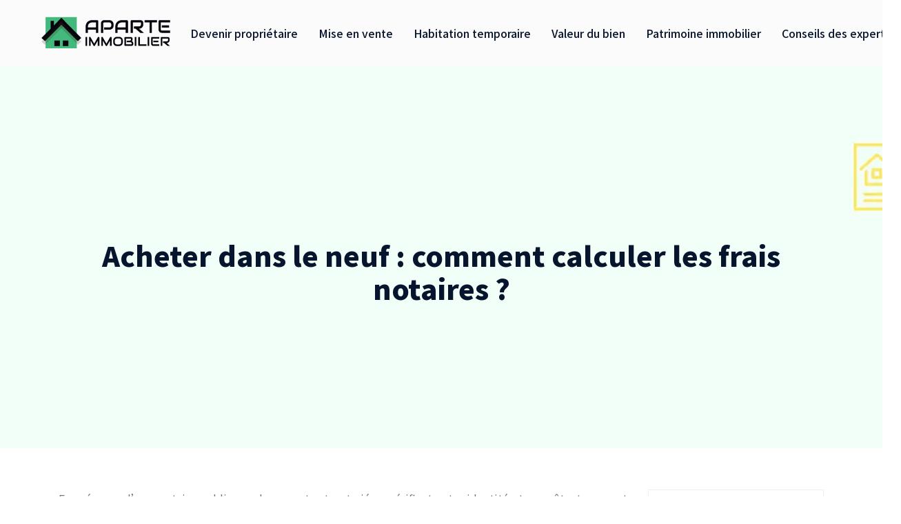

--- FILE ---
content_type: text/html; charset=UTF-8
request_url: https://www.aparteimmobilier.com/acheter-dans-le-neuf-comment-calculer-les-frais-notaires/
body_size: 8769
content:
<!DOCTYPE html>
<html>
<head lang="fr-FR">
<meta charset="UTF-8">
<meta name="viewport" content="width=device-width">
<link rel="shortcut icon" href="https://www.aparteimmobilier.com/wp-content/uploads/2021/06/aparte-immobilier-favicon.svg" /><link val="lebari-education" ver="v 3.18.4" />
<meta name='robots' content='max-image-preview:large' />
<link rel='dns-prefetch' href='//stackpath.bootstrapcdn.com' />
<title> Comment calculer sans frais de notaire ?</title><meta name="description" content="Même s'il est pratiquement impossible de ne pas inclure les frais notariaux lors d'un achat immobilier, les banques peuvent nous secourir grâce à un crédit."><link rel="alternate" title="oEmbed (JSON)" type="application/json+oembed" href="https://www.aparteimmobilier.com/wp-json/oembed/1.0/embed?url=https%3A%2F%2Fwww.aparteimmobilier.com%2Facheter-dans-le-neuf-comment-calculer-les-frais-notaires%2F" />
<link rel="alternate" title="oEmbed (XML)" type="text/xml+oembed" href="https://www.aparteimmobilier.com/wp-json/oembed/1.0/embed?url=https%3A%2F%2Fwww.aparteimmobilier.com%2Facheter-dans-le-neuf-comment-calculer-les-frais-notaires%2F&#038;format=xml" />
<style id='wp-img-auto-sizes-contain-inline-css' type='text/css'>
img:is([sizes=auto i],[sizes^="auto," i]){contain-intrinsic-size:3000px 1500px}
/*# sourceURL=wp-img-auto-sizes-contain-inline-css */
</style>
<style id='wp-block-library-inline-css' type='text/css'>
:root{--wp-block-synced-color:#7a00df;--wp-block-synced-color--rgb:122,0,223;--wp-bound-block-color:var(--wp-block-synced-color);--wp-editor-canvas-background:#ddd;--wp-admin-theme-color:#007cba;--wp-admin-theme-color--rgb:0,124,186;--wp-admin-theme-color-darker-10:#006ba1;--wp-admin-theme-color-darker-10--rgb:0,107,160.5;--wp-admin-theme-color-darker-20:#005a87;--wp-admin-theme-color-darker-20--rgb:0,90,135;--wp-admin-border-width-focus:2px}@media (min-resolution:192dpi){:root{--wp-admin-border-width-focus:1.5px}}.wp-element-button{cursor:pointer}:root .has-very-light-gray-background-color{background-color:#eee}:root .has-very-dark-gray-background-color{background-color:#313131}:root .has-very-light-gray-color{color:#eee}:root .has-very-dark-gray-color{color:#313131}:root .has-vivid-green-cyan-to-vivid-cyan-blue-gradient-background{background:linear-gradient(135deg,#00d084,#0693e3)}:root .has-purple-crush-gradient-background{background:linear-gradient(135deg,#34e2e4,#4721fb 50%,#ab1dfe)}:root .has-hazy-dawn-gradient-background{background:linear-gradient(135deg,#faaca8,#dad0ec)}:root .has-subdued-olive-gradient-background{background:linear-gradient(135deg,#fafae1,#67a671)}:root .has-atomic-cream-gradient-background{background:linear-gradient(135deg,#fdd79a,#004a59)}:root .has-nightshade-gradient-background{background:linear-gradient(135deg,#330968,#31cdcf)}:root .has-midnight-gradient-background{background:linear-gradient(135deg,#020381,#2874fc)}:root{--wp--preset--font-size--normal:16px;--wp--preset--font-size--huge:42px}.has-regular-font-size{font-size:1em}.has-larger-font-size{font-size:2.625em}.has-normal-font-size{font-size:var(--wp--preset--font-size--normal)}.has-huge-font-size{font-size:var(--wp--preset--font-size--huge)}.has-text-align-center{text-align:center}.has-text-align-left{text-align:left}.has-text-align-right{text-align:right}.has-fit-text{white-space:nowrap!important}#end-resizable-editor-section{display:none}.aligncenter{clear:both}.items-justified-left{justify-content:flex-start}.items-justified-center{justify-content:center}.items-justified-right{justify-content:flex-end}.items-justified-space-between{justify-content:space-between}.screen-reader-text{border:0;clip-path:inset(50%);height:1px;margin:-1px;overflow:hidden;padding:0;position:absolute;width:1px;word-wrap:normal!important}.screen-reader-text:focus{background-color:#ddd;clip-path:none;color:#444;display:block;font-size:1em;height:auto;left:5px;line-height:normal;padding:15px 23px 14px;text-decoration:none;top:5px;width:auto;z-index:100000}html :where(.has-border-color){border-style:solid}html :where([style*=border-top-color]){border-top-style:solid}html :where([style*=border-right-color]){border-right-style:solid}html :where([style*=border-bottom-color]){border-bottom-style:solid}html :where([style*=border-left-color]){border-left-style:solid}html :where([style*=border-width]){border-style:solid}html :where([style*=border-top-width]){border-top-style:solid}html :where([style*=border-right-width]){border-right-style:solid}html :where([style*=border-bottom-width]){border-bottom-style:solid}html :where([style*=border-left-width]){border-left-style:solid}html :where(img[class*=wp-image-]){height:auto;max-width:100%}:where(figure){margin:0 0 1em}html :where(.is-position-sticky){--wp-admin--admin-bar--position-offset:var(--wp-admin--admin-bar--height,0px)}@media screen and (max-width:600px){html :where(.is-position-sticky){--wp-admin--admin-bar--position-offset:0px}}

/*# sourceURL=wp-block-library-inline-css */
</style><style id='global-styles-inline-css' type='text/css'>
:root{--wp--preset--aspect-ratio--square: 1;--wp--preset--aspect-ratio--4-3: 4/3;--wp--preset--aspect-ratio--3-4: 3/4;--wp--preset--aspect-ratio--3-2: 3/2;--wp--preset--aspect-ratio--2-3: 2/3;--wp--preset--aspect-ratio--16-9: 16/9;--wp--preset--aspect-ratio--9-16: 9/16;--wp--preset--color--black: #000000;--wp--preset--color--cyan-bluish-gray: #abb8c3;--wp--preset--color--white: #ffffff;--wp--preset--color--pale-pink: #f78da7;--wp--preset--color--vivid-red: #cf2e2e;--wp--preset--color--luminous-vivid-orange: #ff6900;--wp--preset--color--luminous-vivid-amber: #fcb900;--wp--preset--color--light-green-cyan: #7bdcb5;--wp--preset--color--vivid-green-cyan: #00d084;--wp--preset--color--pale-cyan-blue: #8ed1fc;--wp--preset--color--vivid-cyan-blue: #0693e3;--wp--preset--color--vivid-purple: #9b51e0;--wp--preset--gradient--vivid-cyan-blue-to-vivid-purple: linear-gradient(135deg,rgb(6,147,227) 0%,rgb(155,81,224) 100%);--wp--preset--gradient--light-green-cyan-to-vivid-green-cyan: linear-gradient(135deg,rgb(122,220,180) 0%,rgb(0,208,130) 100%);--wp--preset--gradient--luminous-vivid-amber-to-luminous-vivid-orange: linear-gradient(135deg,rgb(252,185,0) 0%,rgb(255,105,0) 100%);--wp--preset--gradient--luminous-vivid-orange-to-vivid-red: linear-gradient(135deg,rgb(255,105,0) 0%,rgb(207,46,46) 100%);--wp--preset--gradient--very-light-gray-to-cyan-bluish-gray: linear-gradient(135deg,rgb(238,238,238) 0%,rgb(169,184,195) 100%);--wp--preset--gradient--cool-to-warm-spectrum: linear-gradient(135deg,rgb(74,234,220) 0%,rgb(151,120,209) 20%,rgb(207,42,186) 40%,rgb(238,44,130) 60%,rgb(251,105,98) 80%,rgb(254,248,76) 100%);--wp--preset--gradient--blush-light-purple: linear-gradient(135deg,rgb(255,206,236) 0%,rgb(152,150,240) 100%);--wp--preset--gradient--blush-bordeaux: linear-gradient(135deg,rgb(254,205,165) 0%,rgb(254,45,45) 50%,rgb(107,0,62) 100%);--wp--preset--gradient--luminous-dusk: linear-gradient(135deg,rgb(255,203,112) 0%,rgb(199,81,192) 50%,rgb(65,88,208) 100%);--wp--preset--gradient--pale-ocean: linear-gradient(135deg,rgb(255,245,203) 0%,rgb(182,227,212) 50%,rgb(51,167,181) 100%);--wp--preset--gradient--electric-grass: linear-gradient(135deg,rgb(202,248,128) 0%,rgb(113,206,126) 100%);--wp--preset--gradient--midnight: linear-gradient(135deg,rgb(2,3,129) 0%,rgb(40,116,252) 100%);--wp--preset--font-size--small: 13px;--wp--preset--font-size--medium: 20px;--wp--preset--font-size--large: 36px;--wp--preset--font-size--x-large: 42px;--wp--preset--spacing--20: 0.44rem;--wp--preset--spacing--30: 0.67rem;--wp--preset--spacing--40: 1rem;--wp--preset--spacing--50: 1.5rem;--wp--preset--spacing--60: 2.25rem;--wp--preset--spacing--70: 3.38rem;--wp--preset--spacing--80: 5.06rem;--wp--preset--shadow--natural: 6px 6px 9px rgba(0, 0, 0, 0.2);--wp--preset--shadow--deep: 12px 12px 50px rgba(0, 0, 0, 0.4);--wp--preset--shadow--sharp: 6px 6px 0px rgba(0, 0, 0, 0.2);--wp--preset--shadow--outlined: 6px 6px 0px -3px rgb(255, 255, 255), 6px 6px rgb(0, 0, 0);--wp--preset--shadow--crisp: 6px 6px 0px rgb(0, 0, 0);}:where(.is-layout-flex){gap: 0.5em;}:where(.is-layout-grid){gap: 0.5em;}body .is-layout-flex{display: flex;}.is-layout-flex{flex-wrap: wrap;align-items: center;}.is-layout-flex > :is(*, div){margin: 0;}body .is-layout-grid{display: grid;}.is-layout-grid > :is(*, div){margin: 0;}:where(.wp-block-columns.is-layout-flex){gap: 2em;}:where(.wp-block-columns.is-layout-grid){gap: 2em;}:where(.wp-block-post-template.is-layout-flex){gap: 1.25em;}:where(.wp-block-post-template.is-layout-grid){gap: 1.25em;}.has-black-color{color: var(--wp--preset--color--black) !important;}.has-cyan-bluish-gray-color{color: var(--wp--preset--color--cyan-bluish-gray) !important;}.has-white-color{color: var(--wp--preset--color--white) !important;}.has-pale-pink-color{color: var(--wp--preset--color--pale-pink) !important;}.has-vivid-red-color{color: var(--wp--preset--color--vivid-red) !important;}.has-luminous-vivid-orange-color{color: var(--wp--preset--color--luminous-vivid-orange) !important;}.has-luminous-vivid-amber-color{color: var(--wp--preset--color--luminous-vivid-amber) !important;}.has-light-green-cyan-color{color: var(--wp--preset--color--light-green-cyan) !important;}.has-vivid-green-cyan-color{color: var(--wp--preset--color--vivid-green-cyan) !important;}.has-pale-cyan-blue-color{color: var(--wp--preset--color--pale-cyan-blue) !important;}.has-vivid-cyan-blue-color{color: var(--wp--preset--color--vivid-cyan-blue) !important;}.has-vivid-purple-color{color: var(--wp--preset--color--vivid-purple) !important;}.has-black-background-color{background-color: var(--wp--preset--color--black) !important;}.has-cyan-bluish-gray-background-color{background-color: var(--wp--preset--color--cyan-bluish-gray) !important;}.has-white-background-color{background-color: var(--wp--preset--color--white) !important;}.has-pale-pink-background-color{background-color: var(--wp--preset--color--pale-pink) !important;}.has-vivid-red-background-color{background-color: var(--wp--preset--color--vivid-red) !important;}.has-luminous-vivid-orange-background-color{background-color: var(--wp--preset--color--luminous-vivid-orange) !important;}.has-luminous-vivid-amber-background-color{background-color: var(--wp--preset--color--luminous-vivid-amber) !important;}.has-light-green-cyan-background-color{background-color: var(--wp--preset--color--light-green-cyan) !important;}.has-vivid-green-cyan-background-color{background-color: var(--wp--preset--color--vivid-green-cyan) !important;}.has-pale-cyan-blue-background-color{background-color: var(--wp--preset--color--pale-cyan-blue) !important;}.has-vivid-cyan-blue-background-color{background-color: var(--wp--preset--color--vivid-cyan-blue) !important;}.has-vivid-purple-background-color{background-color: var(--wp--preset--color--vivid-purple) !important;}.has-black-border-color{border-color: var(--wp--preset--color--black) !important;}.has-cyan-bluish-gray-border-color{border-color: var(--wp--preset--color--cyan-bluish-gray) !important;}.has-white-border-color{border-color: var(--wp--preset--color--white) !important;}.has-pale-pink-border-color{border-color: var(--wp--preset--color--pale-pink) !important;}.has-vivid-red-border-color{border-color: var(--wp--preset--color--vivid-red) !important;}.has-luminous-vivid-orange-border-color{border-color: var(--wp--preset--color--luminous-vivid-orange) !important;}.has-luminous-vivid-amber-border-color{border-color: var(--wp--preset--color--luminous-vivid-amber) !important;}.has-light-green-cyan-border-color{border-color: var(--wp--preset--color--light-green-cyan) !important;}.has-vivid-green-cyan-border-color{border-color: var(--wp--preset--color--vivid-green-cyan) !important;}.has-pale-cyan-blue-border-color{border-color: var(--wp--preset--color--pale-cyan-blue) !important;}.has-vivid-cyan-blue-border-color{border-color: var(--wp--preset--color--vivid-cyan-blue) !important;}.has-vivid-purple-border-color{border-color: var(--wp--preset--color--vivid-purple) !important;}.has-vivid-cyan-blue-to-vivid-purple-gradient-background{background: var(--wp--preset--gradient--vivid-cyan-blue-to-vivid-purple) !important;}.has-light-green-cyan-to-vivid-green-cyan-gradient-background{background: var(--wp--preset--gradient--light-green-cyan-to-vivid-green-cyan) !important;}.has-luminous-vivid-amber-to-luminous-vivid-orange-gradient-background{background: var(--wp--preset--gradient--luminous-vivid-amber-to-luminous-vivid-orange) !important;}.has-luminous-vivid-orange-to-vivid-red-gradient-background{background: var(--wp--preset--gradient--luminous-vivid-orange-to-vivid-red) !important;}.has-very-light-gray-to-cyan-bluish-gray-gradient-background{background: var(--wp--preset--gradient--very-light-gray-to-cyan-bluish-gray) !important;}.has-cool-to-warm-spectrum-gradient-background{background: var(--wp--preset--gradient--cool-to-warm-spectrum) !important;}.has-blush-light-purple-gradient-background{background: var(--wp--preset--gradient--blush-light-purple) !important;}.has-blush-bordeaux-gradient-background{background: var(--wp--preset--gradient--blush-bordeaux) !important;}.has-luminous-dusk-gradient-background{background: var(--wp--preset--gradient--luminous-dusk) !important;}.has-pale-ocean-gradient-background{background: var(--wp--preset--gradient--pale-ocean) !important;}.has-electric-grass-gradient-background{background: var(--wp--preset--gradient--electric-grass) !important;}.has-midnight-gradient-background{background: var(--wp--preset--gradient--midnight) !important;}.has-small-font-size{font-size: var(--wp--preset--font-size--small) !important;}.has-medium-font-size{font-size: var(--wp--preset--font-size--medium) !important;}.has-large-font-size{font-size: var(--wp--preset--font-size--large) !important;}.has-x-large-font-size{font-size: var(--wp--preset--font-size--x-large) !important;}
/*# sourceURL=global-styles-inline-css */
</style>

<style id='classic-theme-styles-inline-css' type='text/css'>
/*! This file is auto-generated */
.wp-block-button__link{color:#fff;background-color:#32373c;border-radius:9999px;box-shadow:none;text-decoration:none;padding:calc(.667em + 2px) calc(1.333em + 2px);font-size:1.125em}.wp-block-file__button{background:#32373c;color:#fff;text-decoration:none}
/*# sourceURL=/wp-includes/css/classic-themes.min.css */
</style>
<link rel='stylesheet' id='sow-image-default-8b5b6f678277-css' href='https://www.aparteimmobilier.com/wp-content/uploads/siteorigin-widgets/sow-image-default-8b5b6f678277.css?ver=22e332eccace0bbe69e17f4328af57dd' type='text/css' media='all' />
<link rel='stylesheet' id='default-css' href='https://www.aparteimmobilier.com/wp-content/themes/factory-templates-3/style.css?ver=22e332eccace0bbe69e17f4328af57dd' type='text/css' media='all' />
<link rel='stylesheet' id='bootstrap4-css' href='https://www.aparteimmobilier.com/wp-content/themes/factory-templates-3/css/bootstrap4/bootstrap.min.css?ver=22e332eccace0bbe69e17f4328af57dd' type='text/css' media='all' />
<link rel='stylesheet' id='font-awesome-css' href='https://stackpath.bootstrapcdn.com/font-awesome/4.7.0/css/font-awesome.min.css?ver=22e332eccace0bbe69e17f4328af57dd' type='text/css' media='all' />
<link rel='stylesheet' id='global-css' href='https://www.aparteimmobilier.com/wp-content/themes/factory-templates-3/css/global.css?ver=22e332eccace0bbe69e17f4328af57dd' type='text/css' media='all' />
<link rel='stylesheet' id='style-css' href='https://www.aparteimmobilier.com/wp-content/themes/factory-templates-3/css/template.css?ver=22e332eccace0bbe69e17f4328af57dd' type='text/css' media='all' />
<link rel='stylesheet' id='animate-css-css' href='https://www.aparteimmobilier.com/wp-content/themes/factory-templates-3/includes/admin/css/animate.min.css?ver=22e332eccace0bbe69e17f4328af57dd' type='text/css' media='all' />
<script type="text/javascript" src="https://www.aparteimmobilier.com/wp-content/themes/factory-templates-3/js/jquery.min.js?ver=22e332eccace0bbe69e17f4328af57dd" id="jquery-js"></script>
<link rel="https://api.w.org/" href="https://www.aparteimmobilier.com/wp-json/" /><link rel="alternate" title="JSON" type="application/json" href="https://www.aparteimmobilier.com/wp-json/wp/v2/posts/376" /><link rel="EditURI" type="application/rsd+xml" title="RSD" href="https://www.aparteimmobilier.com/xmlrpc.php?rsd" />
<link rel="canonical" href="https://www.aparteimmobilier.com/acheter-dans-le-neuf-comment-calculer-les-frais-notaires/" />
<link rel='shortlink' href='https://www.aparteimmobilier.com/?p=376' />
<meta name="google-site-verification" content="4TYplWRfx6Xm8iUKfG2soNksaoIVEN8b00teGb54Sr8" />
<meta name="google-site-verification" content="p-05fSqUVGbuInyKr5mEi3fb7NdWcNri0_EpYMnB9n0" /><style type="text/css">
  
.default_color_background,.menu-bars{background-color : #43b97e }
.default_color_text,a,h1 span,h2 span,h3 span,h4 span,h5 span,h6 span{color :#43b97e }
.navigation li a,.navigation li.disabled,.navigation li.active a,.owl-dots .owl-dot.active span,.owl-dots .owl-dot:hover span{background-color: #43b97e;}
.block-spc{border-color:#43b97e}
.default_color_border{border-color : #43b97e }
.fa-bars,.overlay-nav .close{color: #43b97e;}
nav li a:after{background-color: #43b97e;}
a{color : #43b97e }
a:hover{color : #ffe00c }
.archive h2 a{color :#252525}
.main-menu,.bottom-menu{background-color:#fbfbfb;}
.scrolling-down{background-color:#ffffff;}
@media (max-width: 1199px){.main-menu{background-color:#fbfbfb;}}
.sub-menu,.sliding-menu{background-color:#ffffff;}
.main-menu{box-shadow: none;-moz-box-shadow: none;-webkit-box-shadow: none;}
.main-menu{padding : 0px 0px 0px 0px }
.main-menu.scrolling-down{padding : 0px 0px 0px 0px!important; }
.main-menu.scrolling-down{-webkit-box-shadow: 0 2px 13px 0 rgba(0, 0, 0, .1);-moz-box-shadow: 0 2px 13px 0 rgba(0, 0, 0, .1);box-shadow: 0 2px 13px 0 rgba(0, 0, 0, .1);}   
nav li a{font-size:16px;}
nav li a{line-height:26px;}
nav li a{color:#06142d!important;}
nav li:hover > a,.current-menu-item > a{color:#43b97e!important;}
.scrolling-down nav li a{color:#444444!important;}
.scrolling-down nav li:hover a,.scrolling-down .current-menu-item a{color:#43b97e!important;}
.sub-menu a,.sliding-menu a{color:#06142d!important;}
.archive h1{color:#06142d!important;}
.archive h1,.single h1{text-align:center!important;}
.single h1{color:#06142d!important;}
#logo{padding:20px 10px 20px 10px;}
.logo-main{height:50px!important;width: auto;}
.scrolling-down .logo-main,.scrolling-down .logo-sticky{height:50px!important;width: auto;}
.archive .readmore{background-color:#c2ead8;}
.archive .readmore{color:#06142d;}
.archive .readmore:hover{background-color:#43b97e;}
.archive .readmore:hover{color:#06142d;}
.archive .readmore{padding:5px 15px 5px 15px;}
.scrolling-down .logo-main{display: none;}
.scrolling-down .logo-sticky{display:inline-block;}
.home .post-content p a{color:#43b97e}
.home .post-content p a:hover{color:#ffe00c}
.subheader{padding:250px 0px 200px}
footer{padding:100px 0px 0px}
.single h2{font-size:22px!important}    
.single h3{font-size:18px!important}    
.single h4{font-size:15px!important}    
.single h5{font-size:15px!important}    
.single h6{font-size:15px!important}    
@media(max-width: 1024px){.main-menu.scrolling-down{position: fixed !important;}}
</style>
</head>
<body class="wp-singular post-template-default single single-post postid-376 single-format-standard wp-theme-factory-templates-3 catid-7 " style="">	
<div class="normal-menu menu-to-right main-menu fixed-top">	
<div class="container-fluid pl-5 pr-5">

<nav class="navbar navbar-expand-xl pl-0 pr-0">

<a id="logo" href="https://www.aparteimmobilier.com">
<img class="logo-main" src="https://www.aparteimmobilier.com/wp-content/uploads/2021/06/aparte-immobilier-logo.svg" alt="logo">
<img class="logo-sticky" src="https://www.aparteimmobilier.com/wp-content/uploads/2021/06/aparte-immobilier-logo.svg" alt="logo"></a>
	


<button class="navbar-toggler" type="button" data-toggle="collapse" data-target="#navbarsExample06" aria-controls="navbarsExample06" aria-expanded="false" aria-label="Toggle navigation">
<span class="navbar-toggler-icon">
<div class="menu_btn">	
<div class="menu-bars"></div>
<div class="menu-bars"></div>
<div class="menu-bars"></div>
</div>
</span>
</button> 
<div class="collapse navbar-collapse" id="navbarsExample06">
<ul id="main-menu" class="navbar-nav ml-auto"><li id="menu-item-464" class="menu-item menu-item-type-taxonomy menu-item-object-category current-post-ancestor current-menu-parent current-post-parent"><a href="https://www.aparteimmobilier.com/devenir-proprietaire/">Devenir propriétaire</a></li>
<li id="menu-item-349" class="menu-item menu-item-type-taxonomy menu-item-object-category"><a href="https://www.aparteimmobilier.com/mise-en-vente/">Mise en vente</a></li>
<li id="menu-item-350" class="menu-item menu-item-type-taxonomy menu-item-object-category"><a href="https://www.aparteimmobilier.com/habitation-temporaire/">Habitation temporaire</a></li>
<li id="menu-item-351" class="menu-item menu-item-type-taxonomy menu-item-object-category"><a href="https://www.aparteimmobilier.com/valeur-du-bien/">Valeur du bien</a></li>
<li id="menu-item-465" class="menu-item menu-item-type-taxonomy menu-item-object-category"><a href="https://www.aparteimmobilier.com/patrimoine-immobilier/">Patrimoine immobilier</a></li>
<li id="menu-item-348" class="menu-item menu-item-type-taxonomy menu-item-object-category"><a href="https://www.aparteimmobilier.com/conseils-des-experts/">Conseils des experts</a></li>
</ul></div>
</nav>
</div>
</div>
<div class="main">
	<div class="subheader" style="background-position:center;background-image:url(https://www.aparteimmobilier.com/wp-content/uploads/2021/06/Acheter-du-neuf.webp);">
<div id="mask" style=""></div>	<div class="container"><h1 class="title">Acheter dans le neuf : comment calculer les frais notaires ?</h1></div>
</div>
<div class="container">
<div class="row">
<div class="post-data col-md-9 col-lg-9 col-xs-12">
<div class="blog-post-content">
<p>En présence d&rsquo;un notaire public, un document est notarié en vérifiant votre identité et en prêtant serment des faits qui y sont contenus. Parvenir à trouver un notaire est essentiel lorsqu&rsquo;il est nécessaire de faire attester rapidement un document juridique. Heureusement, trouver un notaire ne doit pas forcément être difficile ou coûteux, d&rsquo;autant plus que de nombreuses institutions financières proposent des services notariaux gratuits.</p>
<h2>L&rsquo;application des frais notaires</h2>
<p>En vue d&rsquo;acheter et d&rsquo;acquérir une maison ou un appartement, vous êtes contraint de passer devant le notaire pour que l&rsquo;acte d&rsquo;achat soit réglementaire devant la loi. Un notaire est une personne admise par un comté ou un État à s&rsquo;assurer que les personnes qui signent un document sont bien qui elles prétendent être, que tous les signataires approuvent du contenu des documents signés. Des frais complémentaires habituellement appelés frais de notaire, vous seront exigés pour ces services, comprenant les honoraires du notaire, les droits d&rsquo;enregistrement de l&rsquo;acquisition, les frais liés à des actes divers ou du droit d&rsquo;inscription hypothécaire. La taxation varie selon le cas d&rsquo;achat immobilier, pour un ancien ou un neuf. Les paiements peuvent être réglés mensuellement, en fonction de ses revenus. À savoir, qu&rsquo;il existe des outils d&rsquo;aide en ligne pour calculer ses frais.</p>
<h2>Économiser grâce au crédit bancaire</h2>
<p>Plusieurs banques ont un notaire dans leur personnel. Ainsi, il est envisageable que vous aurez accès à un notaire gratuit si vous avez déjà un compte. Alors qu&rsquo;il est impraticable, voire impossible de se procurer un logement sans frais de notaire, il est possible de les inclure dans un prêt immobilier. En effet, les banques peuvent accorder une somme sur l&rsquo;achat et ces frais. Il y a plus de chance de profiter de ces services, avec les coopératives de crédit et les petites banques communautaires, que les grandes chaînes nationales. Dans le cas où votre propre banque n&rsquo;offre pas de services notariaux gratuits, informez-vous. Vous pourriez ouvrir un compte dans une banque proposant ces prestations et ayant un notaire ouvert parmi ses fonctionnaires, surtout si vous avez fréquemment besoin de services notariaux.</p>
<h2>Les quelques points à ne pas ignorer</h2>
<p>Vous devez être informé que pour certaines banques, les testaments ou les documents immobiliers ne seront pas attestés en raison des problèmes de responsabilité, alors soyez précis lorsque vous sollicitez ce service intégrant les frais de notaire. Pour pouvoir octroyer ce crédit, un contrôle sur votre taux d&rsquo;endettement qui ne dépassera pas un certain seuil sera à exiger.</p>






<div class="row nav-post-cat"><div class="col-6"><a href="https://www.aparteimmobilier.com/comprendre-les-frais-de-notaire-pour-l-achat-d-un-bien-neuf/"><i class="fa fa-arrow-left" aria-hidden="true"></i>Comprendre les frais de notaire pour l&rsquo;achat d&rsquo;un bien neuf</a></div><div class="col-6"><a href="https://www.aparteimmobilier.com/investir-dans-la-location-a-mont-de-marsan-opportunites-a-saisir/"><i class="fa fa-arrow-left" aria-hidden="true"></i>Investir dans la location à Mont-de-Marsan : opportunités à saisir</a></div></div>
	
</div>


</div>
<div class="col-md-3 col-xs-12 col-lg-3">
<div class="sidebar">
<div class="widget-area">



<div class='widget_sidebar'><div class='sidebar-widget'>Dernières publications</div><div class='textwidget sidebar-ma'><a href="https://www.aparteimmobilier.com/existe-t-il-une-feuille-de-calcul-gratuite-pour-la-comptabilite-d-une-sci/"><div class="row mb-2"><div class="col-4"><img class="img-fluid" src="https://www.aparteimmobilier.com/wp-content/uploads/2026/01/090120261767922666-150x150.webp" /></div><div class="col-8">Existe-t-il une feuille de calcul gratuite pour la comptabilité d&rsquo;une SCI ?</div></div></a><a href="https://www.aparteimmobilier.com/existe-t-il-un-simulateur-pour-la-plus-value-sur-cession-de-parts-de-sci-a-l-is/"><div class="row mb-2"><div class="col-4"><img class="img-fluid" src="https://www.aparteimmobilier.com/wp-content/uploads/2026/01/090120261767928304-150x150.webp" /></div><div class="col-8">Existe-t-il un simulateur pour la plus-value sur cession de parts de SCI à l&rsquo;IS ?</div></div></a><a href="https://www.aparteimmobilier.com/un-mur-de-cloture-est-il-couvert-par-l-assurance-habitation/"><div class="row mb-2"><div class="col-4"><img class="img-fluid" src="https://www.aparteimmobilier.com/wp-content/uploads/2026/01/090120261767974771-150x150.webp" /></div><div class="col-8">Un mur de clôture est-il couvert par l&rsquo;assurance habitation ?</div></div></a><a href="https://www.aparteimmobilier.com/assurance-habitation-avant-signature-acte-de-vente-est-ce-obligatoire/"><div class="row mb-2"><div class="col-4"><img class="img-fluid" src="https://www.aparteimmobilier.com/wp-content/uploads/2026/01/090120261767977611-150x150.webp" /></div><div class="col-8">Assurance habitation avant signature acte de vente : est-ce obligatoire ?</div></div></a><a href="https://www.aparteimmobilier.com/levier-financier-en-immobilier-formule-et-application-pratique/"><div class="row mb-2"><div class="col-4"><img class="img-fluid" src="" /></div><div class="col-8">Levier financier en immobilier : formule et application pratique</div></div></a><a href="https://www.aparteimmobilier.com/implications-fiscales-de-l-article-12-du-code-general-des-impots/"><div class="row mb-2"><div class="col-4"><img class="img-fluid" src="" /></div><div class="col-8">Implications fiscales de l&rsquo;article 12 du code général des impôts</div></div></a></div></div></div><div class='widget_sidebar'><div class='sidebar-widget'>Sur le même thème</div><div class='textwidget sidebar-ma'><a href="https://www.aparteimmobilier.com/methodes-pour-calculer-precisement-le-cout-d-un-pret-immobilier/"><div class="row mb-2"><div class="col-4"><img class="img-fluid" src="" /></div><div class="col-8">Méthodes pour calculer précisément le coût d&rsquo;un prêt immobilier</div></div></a><a href="https://www.aparteimmobilier.com/credit-immobilier-a-un-seul-nom-implications-et-responsabilites/"><div class="row mb-2"><div class="col-4"><img class="img-fluid" src="" /></div><div class="col-8">Crédit immobilier à un seul nom : implications et responsabilités</div></div></a><a href="https://www.aparteimmobilier.com/elaborer-un-plan-de-financement-solide-pour-son-achat-immobilier/"><div class="row mb-2"><div class="col-4"><img class="img-fluid" src="" /></div><div class="col-8">Élaborer un plan de financement solide pour son achat immobilier</div></div></a><a href="https://www.aparteimmobilier.com/comment-fonctionne-la-cotation-pour-l-attribution-d-un-logement-social/"><div class="row mb-2"><div class="col-4"><img class="img-fluid" src="" /></div><div class="col-8">Comment fonctionne la cotation pour l&rsquo;attribution d&rsquo;un logement social ?</div></div></a></div></div>
<style>
	.nav-post-cat .col-6 i{
		display: inline-block;
		position: absolute;
	}
	.nav-post-cat .col-6 a{
		position: relative;
	}
	.nav-post-cat .col-6:nth-child(1) a{
		padding-left: 18px;
		float: left;
	}
	.nav-post-cat .col-6:nth-child(1) i{
		left: 0;
	}
	.nav-post-cat .col-6:nth-child(2) a{
		padding-right: 18px;
		float: right;
	}
	.nav-post-cat .col-6:nth-child(2) i{
		transform: rotate(180deg);
		right: 0;
	}
	.nav-post-cat .col-6:nth-child(2){
		text-align: right;
	}
</style>




</div>
</div>
</div>
<script type="text/javascript">
$(document).ready(function() {
$( ".blog-post-content img" ).on( "click", function() {
var url_img = $(this).attr('src');
$('.img-fullscreen').html("<div><img src='"+url_img+"'></div>");
$('.img-fullscreen').fadeIn();
});
$('.img-fullscreen').on( "click", function() {
$(this).empty();
$('.img-fullscreen').hide();
});
});
</script>
</div>
  


</div>
</div>


<footer  style="background-image:url(https://lebari-education.websitedesign.fr/wp-content/uploads/2021/05/Sans-titre-5.jpg);">
<div class="container widgets">
<div class="row">
<div class="col-md-3 col-xs-12">
<div class="widget_footer"><div
			
			class="so-widget-sow-image so-widget-sow-image-default-8b5b6f678277"
			
		>
<div class="sow-image-container">
		<img 
	src="https://www.aparteimmobilier.com/wp-content/uploads/2021/06/aparte-immobilier-logo.svg" title="aparte immobilier logo" alt="aparte immobilier logo" decoding="async" 		class="so-widget-image"/>
	</div>

</div></div><div class="widget_footer">			<div class="textwidget"><p>Pour trouver une agence immobilière fiable, vous pouvez demander des conseils en ligne ou auprès de vos proches.</p>
</div>
		</div></div>
<div class="col-md-3 col-xs-12">
<div class="widget_text widget_footer"><div class="footer-widget">Bien immobilier</div><div class="textwidget custom-html-widget"><ul class="menu-deux">
	<li>Maison</li>
	<li>Bureau</li>
	<li>Appartement </li>
	<li>Résidence</li>
</ul></div></div></div>
<div class="col-md-3 col-xs-12">
<div class="widget_footer"><div class="footer-widget">Investissement immobilier</div>			<div class="textwidget"><p>L’investissement immobilier doit se faire en fonction de vos contraintes (budget, localisation géographique et objectifs).</p>
</div>
		</div></div>
<div class="col-md-3 col-xs-12">
<div class="widget_footer"><div class="footer-widget">Projet immobilier</div>			<div class="textwidget"><p>Votre projet immobilier doit être bien étudié pour des résultats sûrs. Il faut s’orienter vers une proposition fiable sur le long terme.</p>
</div>
		</div></div>
</div>
</div>
<div class='copyright'>
<div class='container'>
<div class='row'><div class='col-12'>
Faites appel à un professionnel de l'immobilier

	
</div>
</div>
</div>
</footer>

<script type="speculationrules">
{"prefetch":[{"source":"document","where":{"and":[{"href_matches":"/*"},{"not":{"href_matches":["/wp-*.php","/wp-admin/*","/wp-content/uploads/*","/wp-content/*","/wp-content/plugins/*","/wp-content/themes/factory-templates-3/*","/*\\?(.+)"]}},{"not":{"selector_matches":"a[rel~=\"nofollow\"]"}},{"not":{"selector_matches":".no-prefetch, .no-prefetch a"}}]},"eagerness":"conservative"}]}
</script>
<p class="text-center" style="margin-bottom: 0px"><a href="/plan-du-site/">Plan du site</a></p>	<script>
	jQuery(document).ready(function($){
		'use strict';
		if ( 'function' === typeof WOW ) {
			new WOW().init();
		}
	});
	</script>
	<script type="text/javascript" src="https://www.aparteimmobilier.com/wp-content/themes/factory-templates-3/js/bootstrap.min.js" id="bootstrap4-js"></script>
<script type="text/javascript" src="https://www.aparteimmobilier.com/wp-content/themes/factory-templates-3/includes/admin/js/wow.min.js" id="wow-js"></script>
<script type="text/javascript" src="https://www.aparteimmobilier.com/wp-content/themes/factory-templates-3/js/rellax.min.js" id="rellax-js"></script>
<script type="text/javascript" src="https://www.aparteimmobilier.com/wp-content/themes/factory-templates-3/js/default_script.js" id="default_script-js"></script>



<script type="text/javascript">
jQuery('.remove-margin-bottom').parent(".so-panel").css("margin-bottom","0px");

let calcScrollValue = () => {
  let scrollProgress = document.getElementById("progress");
  let progressValue = document.getElementById("back_to_top");
  let pos = document.documentElement.scrollTop;
  let calcHeight = document.documentElement.scrollHeight - document.documentElement.clientHeight;
  let scrollValue = Math.round((pos * 100) / calcHeight);
  if (pos > 500) {
    progressValue.style.display = "grid";
  } else {
    progressValue.style.display = "none";
  }
  scrollProgress.addEventListener("click", () => {
    document.documentElement.scrollTop = 0;
  });
  scrollProgress.style.background = `conic-gradient( ${scrollValue}%, #fff ${scrollValue}%)`;
};
window.onscroll = calcScrollValue;
window.onload = calcScrollValue;



</script>
<script type="text/javascript">
$('.block-inclined1').append($('<div></div>'));
var losange = document.createElement("div");
$('.block-inclined1 div').last().addClass('border-layer');
$('.block-inclined2').append($('<div></div>'));
var losange = document.createElement("div");
$('.block-inclined2 div').last().addClass('border-layer');
$('.block-inclined3').append($('<div></div>'));
var losange = document.createElement("div");
$('.block-inclined3 div').last().addClass('border-layer');

$('.block-inclined4').append($('<div></div>'));
var losange = document.createElement("div");
$('.block-inclined4 div').last().addClass('border-layer');

$('.block-inclined5').append($('<div></div>'));
var losange = document.createElement("div");
$('.block-inclined5 div').last().addClass('border-layer');

$('.block-inclined6').append($('<div></div>'));
var losange = document.createElement("div");
$('.block-inclined6 div').last().addClass('border-layer');


$(window).scroll(function(){
    var w = $(window).scrollTop();
    var d = "translateX(" + w*0.2 + "px)";
    var f = "translateX(" + w* -0.2 + "px)";
  
    $('#block-1-1').css({
      transform : d
    }); 
       
    
    $('#block-1-2').css({
      transform: f
    })
  
      
});


</script>
<script type="text/javascript">
var nav = jQuery('.main-menu:not(.creative-menu-open)');
var menu_height = jQuery(".main-menu").height();  
jQuery(window).scroll(function () { 
if (jQuery(this).scrollTop() > 125) { 
nav.addClass("fixed-menu");
jQuery(".main-menu").addClass("scrolling-down");
jQuery("#before-menu").css("height",menu_height);
setTimeout(function(){ jQuery('.fixed-menu').css("top", "0"); },600)
} else {
jQuery(".main-menu").removeClass("scrolling-down");
nav.removeClass("fixed-menu");
jQuery("#before-menu").css("height","0px");
jQuery('.fixed-menu').css("top", "-200px");
nav.attr('style', '');
}
});
</script>


<div class="img-fullscreen"></div>

 

</body>
</html>   

--- FILE ---
content_type: text/css
request_url: https://www.aparteimmobilier.com/wp-content/themes/factory-templates-3/css/template.css?ver=22e332eccace0bbe69e17f4328af57dd
body_size: 1516
content:
@import url(https://fonts.googleapis.com/css2?family=Noto+Sans+TC:wght@400;500;900&display=swap);body{font-family:"Noto Sans TC",sans-serif;font-weight:400;color:#777;font-size:16px;line-height:26px}h1{font-family:"Noto Sans TC",sans-serif;font-weight:900}h2,h3{font-family:"Noto Sans TC",sans-serif;font-weight:700}.change-color img{filter:hue-rotate(45deg)}.content-image-hover-text{padding:10%!important}.content-image-hover-text h3{padding-bottom:20px}.banner-title p{font-weight:500;letter-spacing:4px;text-transform:uppercase}.title-subtitle p{font-weight:400}div[class*=block-inclined]:before{position:absolute;content:'';left:0;top:0;right:0;bottom:0;background-color:#fff;transform:skewY(4deg);transition:all .5s ease;z-index:-1}div[class*=block-inclined-]:before{height:300px;top:auto!important;left:24px;box-shadow:0 0 15px rgb(0 0 0 / 10%)}.border-layer{position:absolute;left:-12px;top:0;z-index:-2;width:32px;bottom:30px;border:4px solid #06092d;transform:skewY(20deg);transition:all .5s ease}div[class*=block-inclined-] img{transition:all .5s ease}div[class*=block-inclined-]:hover img{opacity:.5;transform:scale(1.05,1.05)}div[class*=block-inclined]:hover .border-layer{border-color:#49bc60;transform:skewY(-20deg)}div[class*=block-inclined]:hover .icon-rotate img{transform:scale(-1) rotate(180deg)}div[class*=block-inclined] .icon-rotate img{transition:all .5s ease}.shape-zoom img{animation:movescale 4s linear infinite}@keyframes movescale{0%{-webkit-transform:scale(.9);transform:scale(.9)}50%{-webkit-transform:scale(1.1);transform:scale(1.1)}100%{-webkit-transform:scale(.9);transform:scale(.9)}}.shape-horizontal img{animation:moveleftbounce 4s linear infinite}@keyframes moveleftbounce{0%{-webkit-transform:translateX(0);transform:translateX(0)}50%{-webkit-transform:translateX(-50px);transform:translateX(-50px)}100%{-webkit-transform:translateX(0);transform:translateX(0)}}.shape-rotate img{animation-name:rotateme;animation-duration:10s;animation-iteration-count:infinite;animation-timing-function:linear}@keyframes rotateme{0%{-webkit-transform:rotate(0);transform:rotate(0)}100%{-webkit-transform:rotate(360deg);transform:rotate(360deg)}}.sow-features-feature h3{color:#000!important;font-size:24px!important;font-weight:700!important;margin-bottom:10px!important}.sow-features-feature .sow-icon-container{margin-right:30px!important}nav li a{font-family:"Noto Sans TC",sans-serif;font-weight:500}.navbar{padding:0!important}.main-menu ul li{padding:35px 15px 35px 15px}#main-menu{margin-left:auto!important;margin-right:auto!important}.main-menu .sub-menu li{padding:20px 15px 20px 15px;border-bottom:1px solid rgb(240 233 255 / .3)}.main-menu ul li .sub-menu{margin-top:35px;min-width:230px}.sub-menu li:hover a{color:#43b97e!!important}.menu-item-has-children:after{top:25px;color:#fff}.widget_sidebar{padding:30px;padding-top:50px;padding-bottom:39px;border:1px solid #f0f0f0}.widget_sidebar .sidebar-widget{color:#232d47;font-weight:700;font-family:'Playfair Display';text-transform:uppercase;padding:0 0 20px}.widget_sidebar .textwidget p{color:#232d47;font-size:16px!important;line-height:26px!important}footer{background-position:bottom center}footer img{margin-top:-20px;margin-bottom:20px}footer .copyright{border-top:none!important;color:#232d47;padding:25px 0;text-align:center;margin-top:50px;position:relative}footer .copyright:before{content:"";position:absolute;top:0;background:#e2dBDB63;height:1px;width:61%;left:0;right:0;margin:auto}footer .footer-widget{font-family:Poppins;font-size:18px;line-height:28px;font-weight:600;color:#232d47;padding-bottom:20px}footer .widgets .textwidget p{color:#232d47;font-size:17px!important;line-height:27px!important}footer #back_to_top{border-radius:5px;width:45px;height:45px;bottom:1%}footer .menu-deux li{color:#232d47;font-size:16px;line-height:26px;font-weight:400!important;padding:5px 0}footer .menu-deux li:before{content:"\f105";font-family:FontAwesome;font-size:17px;padding-right:10px}footer .menu-deux li:hover{color:#f84d55}footer .menu,footer .menu-deux{list-style:none;margin-left:-40px}@media (max-width:1600px){#block-1-1{left:-75%!important}.change-margin{margin:0 10% 0 10%!important}.home h3{line-height:32px!important;font-size:22px!important}}@media (max-width:1366px){.change-margin{margin:0 5% 0 5%!important}#block-1-1{left:-90%!important}.home h2{line-height:40px!important;font-size:30px!important}.change-margin2{margin:0 5%!important}}@media (max-width:1280px){#block-1-1{left:-100%!important}}@media (max-width:1024px){.main-menu ul li{padding:20px 15px 10px 15px}.main-menu ul li .sub-menu{margin-top:10px;min-width:100%;background-color:rgb(239 237 238);box-shadow:0 2px 13px 0 rgb(0 0 0 / 2%);position:relative}.menu-item-has-children:after{right:100%;top:15px}.subheader{padding:120px 0 120px!important}.navbar-toggler{margin-top:10px!important}#block-1-1,#block-1-2{display:none}#logo img{width:60%!important;height:auto!important}.change-margin,.change-margin2{margin:0 2%!important}.home h1{line-height:60px!important;font-size:50px!important}.home h2{line-height:40px!important;font-size:30px!important}.home h3{line-height:27px!important;font-size:17px!important}.trois-images>div:nth-child(2) .image-change-size{width:85%!important}.trois-images>div:nth-child(3) .image-change-size,.trois-images>div:nth-child(4) .image-change-size{width:60%!important}.trois-images>div:nth-child(3) .image-change-size{margin-left:50px!important}}@media (max-width:960px){footer .menu,footer .menu-deux{margin-left:0!important}.home h1{line-height:44px!important;font-size:34px!important}.home h2{line-height:34px!important;font-size:24px!important}.block-de-3{padding:10% 3% 20% 3%!important}}@media (max-width:375px){.navbar{flex-direction:row!important}#logo{width:50%!important}.trois-images>div:nth-child(2) .image-change-size{left:2%;margin-top:-5%}.block-de-3{padding:30% 3% 70% 3%!important}.change-margin,.change-margin2{margin:0 5%!important}}

--- FILE ---
content_type: image/svg+xml
request_url: https://www.aparteimmobilier.com/wp-content/uploads/2021/06/aparte-immobilier-logo.svg
body_size: 3268
content:
<?xml version="1.0" encoding="utf-8"?>
<!-- Generator: Adobe Illustrator 16.0.0, SVG Export Plug-In . SVG Version: 6.00 Build 0)  -->
<!DOCTYPE svg PUBLIC "-//W3C//DTD SVG 1.1//EN" "http://www.w3.org/Graphics/SVG/1.1/DTD/svg11.dtd">
<svg version="1.1" id="Calque_1" xmlns="http://www.w3.org/2000/svg" xmlns:xlink="http://www.w3.org/1999/xlink" x="0px" y="0px"
	 width="251px" height="65px" viewBox="0 0 251 65" enable-background="new 0 0 251 65" xml:space="preserve">
<g>
	<rect x="10.544" y="2.332" fill="#43B97E" width="58.882" height="58.883"/>
	
		<rect x="20.252" y="-0.491" transform="matrix(0.707 0.7072 -0.7072 0.707 25.6467 -9.955)" fill="#06030C" width="9.172" height="52.934"/>
	
		<rect x="51.345" y="-0.491" transform="matrix(-0.7071 0.7072 -0.7072 -0.7071 113.8461 4.79)" fill="#06030C" width="9.172" height="52.934"/>
	
		<rect x="20.252" y="6.338" transform="matrix(0.707 0.7072 -0.7072 0.707 30.4761 -7.9542)" opacity="0.2" fill="#3B2314" width="9.172" height="52.934"/>
	
		<rect x="51.345" y="6.338" transform="matrix(-0.7071 0.7072 -0.7072 -0.7071 118.6754 16.4477)" opacity="0.2" fill="#3B2314" width="9.172" height="52.934"/>
	<rect x="27.159" y="46.537" fill="#06030C" width="10.401" height="10.402"/>
	<rect x="43.161" y="46.537" fill="#06030C" width="10.401" height="10.402"/>
	<rect x="20.136" y="9.421" fill="#06030C" width="6.145" height="14.747"/>
</g>
<g>
	<g>
		<path fill="#06030C" d="M110.079,32.016h-4.331v-5.863H90.524v5.863h-4.331V20.072c0-1.743,0.3-3.348,0.899-4.813
			s1.433-2.726,2.499-3.78c1.066-1.056,2.326-1.877,3.781-2.466c1.455-0.588,3.042-0.883,4.764-0.883h9.761
			c0.3,0,0.583,0.056,0.85,0.167s0.5,0.267,0.7,0.466c0.2,0.2,0.355,0.434,0.466,0.7c0.111,0.267,0.167,0.55,0.167,0.85V32.016z
			 M90.524,21.822h15.224v-9.361h-7.612c-0.133,0-0.414,0.02-0.841,0.059c-0.428,0.039-0.922,0.136-1.482,0.291
			c-0.561,0.155-1.152,0.395-1.774,0.716c-0.622,0.322-1.194,0.767-1.716,1.333s-0.952,1.274-1.291,2.124
			c-0.339,0.849-0.508,1.879-0.508,3.089V21.822z"/>
		<path fill="#06030C" d="M138.911,18.124c0,0.988-0.123,1.871-0.367,2.648s-0.574,1.463-0.99,2.058
			c-0.417,0.594-0.897,1.102-1.441,1.523s-1.113,0.767-1.707,1.033s-1.193,0.461-1.799,0.583s-1.175,0.183-1.707,0.183h-9.794v-4.33
			h9.794c0.555-0.045,1.058-0.158,1.507-0.342c0.45-0.184,0.836-0.431,1.158-0.741c0.321-0.311,0.571-0.686,0.749-1.125
			c0.178-0.438,0.267-0.935,0.267-1.49v-1.966c-0.056-0.544-0.172-1.043-0.35-1.499c-0.178-0.455-0.419-0.844-0.725-1.166
			c-0.306-0.321-0.675-0.574-1.107-0.758c-0.434-0.183-0.933-0.274-1.499-0.274h-9.761c-0.578,0-1.017,0.149-1.316,0.449
			s-0.449,0.733-0.449,1.3v17.806h-4.33V14.21c0-1.11,0.201-2.055,0.607-2.832c0.405-0.777,0.91-1.404,1.516-1.882
			s1.263-0.824,1.974-1.041s1.366-0.325,1.966-0.325h9.794c0.977,0,1.854,0.125,2.632,0.375c0.776,0.25,1.463,0.583,2.057,0.999
			c0.594,0.417,1.1,0.897,1.516,1.441c0.417,0.544,0.761,1.113,1.033,1.707c0.271,0.594,0.469,1.193,0.591,1.799
			s0.184,1.175,0.184,1.707V18.124z"/>
		<path fill="#06030C" d="M166.044,32.016h-4.33v-5.863H146.49v5.863h-4.331V20.072c0-1.743,0.3-3.348,0.899-4.813
			s1.433-2.726,2.498-3.78c1.066-1.056,2.326-1.877,3.781-2.466c1.455-0.588,3.043-0.883,4.764-0.883h9.761
			c0.3,0,0.583,0.056,0.85,0.167s0.5,0.267,0.699,0.466c0.2,0.2,0.355,0.434,0.467,0.7c0.11,0.267,0.166,0.55,0.166,0.85V32.016z
			 M146.49,21.822h15.224v-9.361h-7.612c-0.133,0-0.414,0.02-0.841,0.059c-0.428,0.039-0.922,0.136-1.482,0.291
			s-1.152,0.395-1.774,0.716c-0.622,0.322-1.193,0.767-1.715,1.333c-0.522,0.566-0.953,1.274-1.291,2.124
			c-0.339,0.849-0.508,1.879-0.508,3.089V21.822z"/>
		<path fill="#06030C" d="M194.943,16.158c0,0.988-0.122,1.871-0.366,2.648c-0.245,0.777-0.575,1.464-0.991,2.058
			c-0.417,0.594-0.897,1.103-1.441,1.524s-1.113,0.769-1.707,1.041c-0.594,0.271-1.193,0.469-1.799,0.591s-1.174,0.184-1.707,0.184
			l9.044,7.812h-6.695l-9.028-7.812h-3.114v-4.331h9.794c0.544-0.044,1.041-0.158,1.49-0.342c0.45-0.183,0.839-0.43,1.166-0.741
			c0.328-0.311,0.58-0.686,0.758-1.124s0.267-0.941,0.267-1.508v-2.731c0-0.244-0.03-0.43-0.091-0.558
			c-0.062-0.128-0.14-0.223-0.233-0.283c-0.095-0.062-0.194-0.098-0.3-0.108s-0.203-0.017-0.292-0.017h-14.291v19.555h-4.331V10.313
			c0-0.3,0.056-0.583,0.167-0.85s0.264-0.5,0.458-0.7c0.194-0.199,0.425-0.354,0.691-0.466s0.555-0.167,0.866-0.167h16.439
			c0.966,0,1.782,0.175,2.448,0.525c0.667,0.35,1.208,0.788,1.624,1.315c0.417,0.527,0.717,1.097,0.9,1.707
			c0.183,0.611,0.274,1.183,0.274,1.716V16.158z"/>
		<path fill="#06030C" d="M220.693,12.461h-9.544v19.555h-4.331V12.461h-9.561V8.13h23.436V12.461z"/>
		<path fill="#06030C" d="M245.462,32.016h-15.623c-0.6,0-1.255-0.105-1.966-0.316s-1.369-0.558-1.974-1.041
			c-0.605-0.483-1.11-1.11-1.516-1.882c-0.406-0.772-0.608-1.719-0.608-2.84V10.313c0-0.3,0.056-0.583,0.167-0.85
			c0.11-0.267,0.264-0.5,0.458-0.7c0.194-0.199,0.425-0.354,0.691-0.466c0.266-0.111,0.555-0.167,0.865-0.167h19.505v4.331h-17.355
			v13.476c0,0.565,0.149,0.999,0.449,1.299s0.738,0.449,1.316,0.449h15.59V32.016z M243.514,22.255h-13.675v-4.364h13.675V22.255z"
			/>
	</g>
	<g>
		<path fill="#06030C" d="M88.967,56.636H85.92V39.83h3.047V56.636z"/>
		<path fill="#06030C" d="M112.09,56.636h-3.07V46.627l-5.403,9.505c-0.133,0.242-0.318,0.426-0.557,0.551s-0.494,0.188-0.768,0.188
			c-0.266,0-0.514-0.063-0.744-0.188c-0.231-0.125-0.413-0.309-0.545-0.551l-5.426-9.505v10.009H92.53V41.131
			c0-0.352,0.104-0.664,0.311-0.938s0.479-0.457,0.814-0.551c0.164-0.039,0.328-0.053,0.492-0.041
			c0.165,0.012,0.323,0.047,0.475,0.105s0.291,0.141,0.416,0.246c0.125,0.105,0.23,0.232,0.316,0.381l6.938,12.06l6.938-12.06
			c0.18-0.297,0.428-0.508,0.744-0.633s0.646-0.145,0.99-0.059c0.328,0.094,0.598,0.277,0.809,0.551s0.316,0.586,0.316,0.938V56.636
			z"/>
		<path fill="#06030C" d="M135.189,56.636h-3.071V46.627l-5.402,9.505c-0.133,0.242-0.318,0.426-0.557,0.551
			s-0.494,0.188-0.768,0.188c-0.266,0-0.514-0.063-0.744-0.188s-0.412-0.309-0.545-0.551l-5.427-9.505v10.009h-3.047V41.131
			c0-0.352,0.104-0.664,0.311-0.938s0.479-0.457,0.814-0.551c0.164-0.039,0.328-0.053,0.492-0.041s0.322,0.047,0.475,0.105
			s0.291,0.141,0.416,0.246s0.23,0.232,0.316,0.381l6.938,12.06l6.938-12.06c0.18-0.297,0.428-0.508,0.744-0.633
			s0.646-0.145,0.99-0.059c0.329,0.094,0.599,0.277,0.81,0.551s0.316,0.586,0.316,0.938V56.636z"/>
		<path fill="#06030C" d="M156.366,49.838c0,1.024-0.176,1.966-0.527,2.825s-0.84,1.602-1.465,2.227s-1.365,1.111-2.221,1.459
			s-1.787,0.521-2.795,0.521h-4.125c-1.008,0-1.942-0.174-2.802-0.521s-1.602-0.834-2.227-1.459s-1.115-1.367-1.471-2.227
			s-0.533-1.801-0.533-2.825v-3.211c0-1.016,0.178-1.955,0.533-2.818s0.846-1.605,1.471-2.227s1.367-1.107,2.227-1.459
			s1.794-0.527,2.802-0.527h4.125c1.008,0,1.939,0.176,2.795,0.527s1.596,0.838,2.221,1.459s1.113,1.363,1.465,2.227
			s0.527,1.803,0.527,2.818V49.838z M153.319,46.627c0-0.602-0.096-1.146-0.287-1.635s-0.461-0.906-0.809-1.254
			s-0.766-0.617-1.254-0.809s-1.025-0.287-1.611-0.287h-4.125c-0.594,0-1.136,0.096-1.624,0.287s-0.908,0.461-1.26,0.809
			s-0.623,0.766-0.814,1.254s-0.287,1.033-0.287,1.635v3.211c0,0.603,0.096,1.147,0.287,1.636s0.463,0.906,0.814,1.254
			s0.771,0.617,1.26,0.809s1.03,0.287,1.624,0.287h4.102c0.594,0,1.135-0.096,1.623-0.287s0.908-0.461,1.26-0.809
			s0.623-0.766,0.814-1.254s0.287-1.033,0.287-1.636V46.627z"/>
		<path fill="#06030C" d="M176.148,52.944c0,0.375-0.064,0.777-0.193,1.207s-0.34,0.828-0.633,1.195s-0.674,0.674-1.143,0.92
			s-1.043,0.369-1.723,0.369H160.89c-0.219,0-0.422-0.039-0.609-0.117s-0.35-0.186-0.486-0.322s-0.244-0.299-0.322-0.486
			s-0.117-0.391-0.117-0.609V41.365c0-0.211,0.039-0.41,0.117-0.598s0.186-0.352,0.322-0.492s0.299-0.25,0.486-0.328
			s0.391-0.117,0.609-0.117h10.196c0.375,0,0.777,0.066,1.207,0.199s0.83,0.346,1.201,0.639s0.68,0.674,0.926,1.143
			s0.369,1.043,0.369,1.723v0.574c0,0.539-0.09,1.119-0.27,1.74s-0.469,1.209-0.867,1.764c0.344,0.211,0.666,0.465,0.967,0.762
			c0.301,0.298,0.564,0.642,0.791,1.031c0.227,0.392,0.406,0.833,0.539,1.325s0.199,1.035,0.199,1.629V52.944z M173.102,52.358
			c0-0.398-0.063-0.756-0.188-1.072s-0.301-0.588-0.527-0.814s-0.5-0.4-0.82-0.521s-0.68-0.183-1.078-0.183h-6.868v-3.07h5.497
			c0.398,0,0.758-0.061,1.078-0.182s0.594-0.295,0.82-0.521s0.4-0.498,0.521-0.814s0.182-0.674,0.182-1.072v-0.574
			c0-0.438-0.211-0.656-0.633-0.656h-8.685v10.712h10.056c0.055,0,0.121-0.004,0.199-0.012s0.148-0.031,0.211-0.07
			s0.117-0.105,0.164-0.199s0.07-0.223,0.07-0.387V52.358z"/>
		<path fill="#06030C" d="M181.868,56.636h-3.047V39.83h3.047V56.636z"/>
		<path fill="#06030C" d="M200.865,56.636h-13.899c-0.219,0-0.422-0.039-0.609-0.117s-0.35-0.186-0.486-0.322
			s-0.244-0.299-0.322-0.486s-0.117-0.391-0.117-0.609V39.83h3.047v13.759h12.388V56.636z"/>
		<path fill="#06030C" d="M206.175,56.636h-3.047V39.83h3.047V56.636z"/>
		<path fill="#06030C" d="M224.926,56.636h-10.993c-0.422,0-0.883-0.074-1.383-0.223s-0.963-0.393-1.389-0.732
			s-0.781-0.781-1.066-1.324s-0.428-1.209-0.428-1.998V41.365c0-0.211,0.039-0.41,0.117-0.598s0.186-0.352,0.322-0.492
			s0.299-0.25,0.486-0.328s0.391-0.117,0.609-0.117h13.724v3.047h-12.212v9.481c0,0.398,0.105,0.703,0.316,0.914
			s0.52,0.316,0.926,0.316h10.97V56.636z M223.555,49.768h-9.622v-3.07h9.622V49.768z"/>
		<path fill="#06030C" d="M244.661,45.479c0,0.695-0.086,1.316-0.258,1.863s-0.404,1.03-0.697,1.447
			c-0.293,0.419-0.631,0.776-1.014,1.073s-0.783,0.541-1.201,0.732s-0.84,0.33-1.266,0.416s-0.826,0.129-1.201,0.129l6.363,5.496
			h-4.711l-6.352-5.496h-2.192v-3.048h6.892c0.383-0.031,0.732-0.111,1.049-0.24s0.59-0.303,0.82-0.521s0.408-0.482,0.533-0.791
			s0.188-0.662,0.188-1.061v-1.922c0-0.172-0.021-0.303-0.064-0.393s-0.098-0.156-0.164-0.199s-0.137-0.068-0.211-0.076
			s-0.143-0.012-0.205-0.012h-10.056v13.759h-3.047V41.365c0-0.211,0.039-0.41,0.117-0.598s0.186-0.352,0.322-0.492
			s0.299-0.25,0.486-0.328s0.391-0.117,0.609-0.117h11.567c0.68,0,1.254,0.123,1.723,0.369s0.85,0.555,1.143,0.926
			s0.504,0.771,0.633,1.201s0.193,0.832,0.193,1.207V45.479z"/>
	</g>
</g>
</svg>
